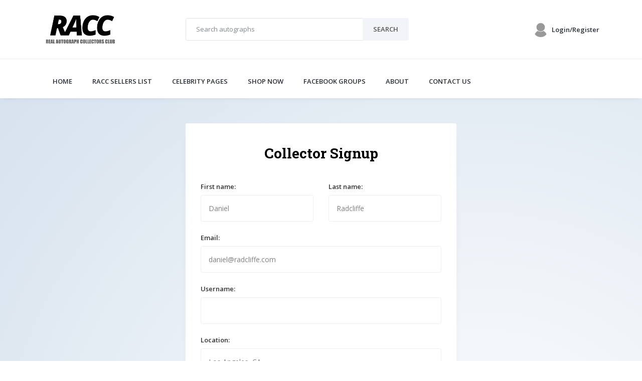

--- FILE ---
content_type: text/html; charset=utf-8
request_url: https://www.racctrusted.com/register/?next=/c/frank-sinatra/
body_size: 9588
content:

<!DOCTYPE html>
<html lang="en">
  <head>
    <!-- Title -->
    <title>Real Autograph Collectors Club (RACC) - #1 Autograph Collector & Fan Community for Celebrity Autographs & Signed Music Memorabilia</title>

    <!-- Required Meta Tags Always Come First -->
    <meta charset="utf-8">
    <meta name="viewport" content="width=device-width, initial-scale=1, shrink-to-fit=no">
    <meta http-equiv="x-ua-compatible" content="ie=edge">

    <!-- Favicon -->
    <link rel="shortcut icon" href="/static/favicons/racctrusted_favicon.ico">
    <link rel="mask-icon" href="/static/favicons/racctrusted_favicon.ico"> 

    <!-- Google Fonts -->
    <link rel="stylesheet" href="//fonts.googleapis.com/css?family=Roboto+Slab:300,400,700%7COpen+Sans:400,600,700">
    <link href="https://fonts.googleapis.com/css?family=Libre+Baskerville" rel="stylesheet">
    <link rel="stylesheet" href="//fonts.googleapis.com/css?family=Open+Sans:400,300,600">
    <link rel="stylesheet" href="//fonts.googleapis.com/css?family=Anton:400|Roboto:500">
    <link rel="stylesheet" href="//fonts.googleapis.com/css?family=Roboto%3A700%2C300">
    <link rel="stylesheet" href="//fonts.googleapis.com/css?family=Raleway%3A400%2C800%2C500">

    <!-- CSS Global Compulsory -->
    <link rel="stylesheet" href="/Unify-v2.6.2/html/assets/vendor/bootstrap/bootstrap.min.css">

    <link rel="stylesheet" href="/Unify-v2.6.2/html/assets/vendor/typedjs/typed.css">

    <!-- CSS Implementing Plugins -->



  <link href="https://www.racctrusted.com/static/fontawesome-free-6.2.1-web/css/fontawesome.css" rel="stylesheet">
  <link href="https://www.racctrusted.com/static/fontawesome-free-6.2.1-web/css/brands.css" rel="stylesheet">
  <link href="https://www.racctrusted.com/static/fontawesome-free-6.2.1-web/css/solid.css" rel="stylesheet">
  <link href="https://www.racctrusted.com/static/fontawesome-free-6.2.1-web/css/v5-font-face.css" rel="stylesheet" />
  <link href="https://www.racctrusted.com/static/fontawesome-free-6.2.1-web/css/v4-font-face.css" rel="stylesheet" />

    <link rel="stylesheet" href="/Unify-v2.6.2/html/assets/vendor/icon-line/css/simple-line-icons.css">
    <link rel="stylesheet" href="/Unify-v2.6.2/html/assets/vendor/icon-line-pro/style.css">
    <link rel="stylesheet" href="/Unify-v2.6.2/html/assets/vendor/icon-hs/style.css">
    <link rel="stylesheet" href="/Unify-v2.6.2/html/assets/vendor/dzsparallaxer/dzsparallaxer.css">
    <link rel="stylesheet" href="/Unify-v2.6.2/html/assets/vendor/dzsparallaxer/dzsscroller/scroller.css">
    <link rel="stylesheet" href="/Unify-v2.6.2/html/assets/vendor/dzsparallaxer/advancedscroller/plugin.css">
    <link rel="stylesheet" href="/Unify-v2.6.2/html/assets/vendor/animate.css">
    <link rel="stylesheet" href="/Unify-v2.6.2/html/assets/vendor/hs-megamenu/src/hs.megamenu.css">
    <link rel="stylesheet" href="/Unify-v2.6.2/html/assets/vendor/hamburgers/hamburgers.min.css">
    <link rel="stylesheet" href="/Unify-v2.6.2/html/assets/vendor/slick-carousel/slick/slick.css">
    <link rel="stylesheet" href="/Unify-v2.6.2/html/assets/vendor/fancybox/jquery.fancybox.css">

    <!-- CSS Unify Theme -->
    <link rel="stylesheet" href="/Unify-v2.6.2/html/multipage/blog-magazine/classic/assets/css/styles.bm-classic.css">

    <!-- CSS Customization -->
    <link rel="stylesheet" href="/Unify-v2.6.2/html/assets/css/custom.css">
    <link rel="stylesheet" href="https://www.racctrusted.com/static/css/custom.css">

    <!-- Revolution Slider -->
    <link rel="stylesheet" href="/Unify-v2.6.2/html/assets/vendor/revolution-slider/revolution/fonts/pe-icon-7-stroke/css/pe-icon-7-stroke.css">
    <link rel="stylesheet" href="/Unify-v2.6.2/html/assets/vendor/revolution-slider/revolution/css/settings.css">
    <link rel="stylesheet" href="/Unify-v2.6.2/html/assets/vendor/revolution-slider/revolution-addons/filmstrip/css/revolution.addon.filmstrip.css">

    <!-- jquery, used to be on the bottom, commented out. love wasn't working -->
    <script src="/Unify-v2.6.2/html/assets/vendor/jquery/jquery.min.js"></script>
    <script src="/Unify-v2.6.2/html/assets/vendor/jquery-migrate/jquery-migrate.min.js"></script>

    <script src="https://unpkg.com/htmx.org@2.0.4/dist/htmx.js" integrity="sha384-oeUn82QNXPuVkGCkcrInrS1twIxKhkZiFfr2TdiuObZ3n3yIeMiqcRzkIcguaof1" crossorigin="anonymous"></script>

    
    


<meta property="og:image" content="https://www.racctrusted.com/static/images/racc_logo.png">


<style>
<!-- MOVE ALL OF THIS TO CUSTOM.CSS! -->

.headersmaller {
  font-family: 'Libre Baskerville', serif;
  font-size: 40px;
  font-weight: bold;
}

.black-links:link {
  color: black;
}
.black-links {
  color: black;
}
.black-links:visited {
  color: black;
}
.black-links:hover {
  color: black;
}
.black-links:active {
  color: black;
}
.gray-links:link {
  color: gray;
}
.gray-links {
  color: gray;
}
.gray-links:visited {
  color: gray;
}
.gray-links:hover {
  color: gray;
}
.gray-links:active {
  color: gray;
}

p.header {
    font-family: 'Libre Baskerville', serif;
    font-size: 40px;
    font-weight: bold;
}
.grecaptcha-badge { opacity:0;}

</style>

<!-- love code -->
<style>
.fa-heart:hover {
    color: red!important;
}
</style>

<style>
/* when this code goes in an above style, it doesnt seem to work... TROUBLESHOOT THIS! */

#languages-dropdown {
     min-width: 315px; /* 315 */
}

ul li {
  word-wrap: break-word;
}

.user-img {
     position: relative;
}
 
img.react-emo {
     width: 20px;
     position: absolute;
     bottom: 0;
     right: 4px;
}

</style>

  </head>

  <body hx-headers='{"X-CSRFToken": "S63Al5eQf810e1ecaOhGMeFDtXltdv1qpkwQ2eNaJpjNTs0cojx7YmZytw0BV8qP"}'>

<div id="fb-root"></div>
<script async defer crossorigin="anonymous" src="https://connect.facebook.net/en_US/sdk.js#xfbml=1&version=v4.0&appId=381215475333650&autoLogAppEvents=1"></script>

<script>window._epn = {campaign:5338787500};</script>
<script src="https://epnt.ebay.com/static/epn-smart-tools.js"></script>

    <main>


      <!-- Header -->
      <header id="js-header" class="u-header u-header--static u-shadow-v19">
        <!-- Top Bar -->
        <div class="u-header__section g-brd-bottom g-brd-gray-light-v4 g-py-18">
          <div class="container">
            <div class="row align-items-center">
              <!-- Logo -->
              <div class="col-md-3 g-hidden-md-down">
                <a href="/" class="navbar-brand">
                  <img src="/static/images/racc_logo.png" alt="Logo" width="150">
                </a>
              </div>
              <!-- End Logo -->

              <!-- Subscribe Form -->
              <div class="col-6 col-md-5">
                <form action="/ebay/" method="get" class="input-group rounded">
                  <input class="form-control g-brd-secondary-light-v2 g-brd-primary--focus g-color-secondary-dark-v1 g-placeholder-secondary-dark-v1 g-bg-white g-font-weight-400 g-font-size-13 g-px-20 g-py-12" type="text" placeholder="Search autographs" name="q">
                  <span class="input-group-append g-brd-none g-py-0 g-pr-0">
                    <button class="btn u-btn-white g-color-primary--hover g-bg-secondary g-font-weight-600 g-font-size-13 text-uppercase g-py-12 g-px-20" type="submit">
                      <span class="g-hidden-md-down">Search</span>
                      <i class="g-hidden-lg-up fa fa-search"></i>
                    </button>
                  </span>
                </form>
              </div>
              <!-- End Subscribe Form -->

              <!-- Language -->
              <div class="col-4 col-lg-2 g-pos-rel g-px-15 ml-auto"> <!-- was col-lg-2 -->


</ul>
              </div>
              <!-- End Language -->

              <!-- Account -->
              <div class="col-1">
                <a id="account-dropdown-invoker" class="media align-items-center float-right g-text-underline--none--hover" href="#!"
                   aria-controls="account-dropdown"
                   aria-haspopup="true"
                   aria-expanded="false"
                   data-dropdown-event="hover"
                   data-dropdown-target="#account-dropdown"
                   data-dropdown-type="css-animation"
                   data-dropdown-duration="300"
                   data-dropdown-hide-on-scroll="false"
                   data-dropdown-animation-in="fadeIn"
                   data-dropdown-animation-out="fadeOut">
                  <div class="d-flex g-width-30 g-height-30 mr-2">
                    <img class="img-fluid rounded-circle" src="/static/images/default-profile-image_100x100.jpg" alt="Image Description">
                  </div> 

                  <div class="media-body">
                    <span class="d-block g-hidden-sm-down g-color-main g-font-weight-600 g-font-size-13">Login/Register</span>
                  </div>
                </a>

                <ul id="account-dropdown" class="list-unstyled text-right g-width-160 g-brd-around g-brd-secondary-light-v2 g-bg-white rounded g-pos-abs g-right-0 g-py-5 g-mt-57"
                    aria-labelledby="account-dropdown-invoker">
                  
                  <li>
                    <a class="d-block g-color-secondary-dark-v1 g-color-primary--hover g-text-underline--none--hover g-py-5 g-px-20" href="/login/?next=/register/">Login</a>
                  </li>
                  <li>
                    <a class="d-block g-color-secondary-dark-v1 g-color-primary--hover g-text-underline--none--hover g-py-5 g-px-20" href="/register/?next=/register/">Register</a>
                  </li>
                  
                </ul>
              </div>
              <!-- End Account -->
            </div>
          </div>
        </div>
        <!-- End Top Bar -->

        <div class="u-header__section u-header__section--light g-bg-white g-transition-0_3 g-py-10">
          <nav class="js-mega-menu navbar navbar-expand-lg g-px-0">
            <div class="container g-px-15">
              <!-- Logo -->
              <a class="navbar-brand g-hidden-lg-up" href="/">
                <img src="/static/images/racc_logo.png" alt="Logo" width="150">
              </a>
              <!-- End Logo -->

              <!-- Responsive Toggle Button -->
              <button class="navbar-toggler navbar-toggler-right btn g-line-height-1 g-brd-none g-pa-0 ml-auto" type="button"
                      aria-label="Toggle navigation"
                      aria-expanded="false"
                      aria-controls="navBar"
                      data-toggle="collapse"
                      data-target="#navBar">
                <span class="hamburger hamburger--slider g-pa-0">
                  <span class="hamburger-box">
                    <span class="hamburger-inner"></span>
                  </span>
                </span>
              </button>
              <!-- End Responsive Toggle Button -->


              <!-- Start Navigation -->
                            <!-- Navigation -->
              <div class="collapse navbar-collapse align-items-center flex-sm-row g-pt-10 g-pt-5--lg-center" id="navBar">
                <ul class="navbar-nav g-font-weight-600 align-center" style="text-align: center;">


                  <!-- Main -->
                  <li class="nav-item g-mx-20--lg g-mx-20--xl">
                    <a id="nav-link--pages" class="nav-link text-uppercase g-color-primary--hover g-px-0" href="/">
                      Home
                    </a>
                  </li>
                  <!-- End Main -->

                  <!-- Meet RTS Autograph Sellers -->
                  <li class="nav-item g-mx-20--lg g-mx-20--xl">
                    <a id="nav-link--pages" class="nav-link text-uppercase g-color-primary--hover g-px-0" href="/sellers/">RACC SELLERS LIST</a>
                  </li>
                  <!-- End RTS Autograph Sellers -->

                  <!-- RTS Autograph Club Rules -->
                  <li class="nav-item g-mx-20--lg g-mx-20--xl">
                    <a id="nav-link--pages" class="nav-link text-uppercase g-color-primary--hover g-px-0" href="/p/">CELEBRITY PAGES</a>
                  </li>
                  <!-- End RTS Autograph Club Rules -->

                  <!-- RTS Autograph Club Rules -->
                  <li class="nav-item g-mx-20--lg g-mx-20--xl">
                    <a id="nav-link--pages" class="nav-link text-uppercase g-color-primary--hover g-px-0" href="/ebay/">SHOP NOW</a>
                  </li>
                  <!-- End RTS Autograph Club Rules -->


                  <li class="nav-item g-mx-20--lg g-mx-20--xl">
                    <a id="nav-link--pages" class="nav-link text-uppercase g-color-primary--hover g-px-0" href="/communities/">FACEBOOK GROUPS</a>
                  </li>



                  <li class="nav-item g-mx-20--lg g-mx-20--xl">
                    <a id="nav-link--pages" class="nav-link text-uppercase g-color-primary--hover g-px-0" href="/about/">ABOUT</a>
                  </li>

                 <!-- Contact RACC -->
                  <li class="nav-item g-mx-20--lg g-mx-20--xl">
                    <a id="nav-link--pages" class="nav-link text-uppercase g-color-primary--hover g-px-0" href="http://www.racctrusted.com/contact/">CONTACT US</a>
                  </li>
                  <!-- End Contact RACC -->

                </ul>
              </div>
              <!-- End Navigation -->

              <!-- End Navigation -->


            </div>
          </nav>
        </div>
      </header>
      <!-- End Header -->







    <!-- Signup -->
    <section class="g-bg-lightblue-radialgradient-circle">
      <div class="container g-py-50">
        <div class="row justify-content-center">
          <div class="col-sm-10 col-md-9 col-lg-6">
            <div class="u-shadow-v21 g-bg-white rounded g-py-40 g-px-30">
              <header class="text-center mb-4">
                <h2 class="h2 g-color-black g-font-weight-600">Collector Signup</h2>
              </header>

              <!-- Form -->
              <form method="post" class="g-py-15"><input type="hidden" name="csrfmiddlewaretoken" value="S63Al5eQf810e1ecaOhGMeFDtXltdv1qpkwQ2eNaJpjNTs0cojx7YmZytw0BV8qP">

            <!-- Non-Field Errors (Display at the top) -->
            

                <div class="row">
                  <div class="col-xs-12 col-sm-6 mb-4  ">
                    <label class="g-color-gray-dark-v2 g-font-weight-600 g-font-size-13">First name:</label>
                    <input class="form-control g-color-black g-bg-white g-bg-white--focus g-brd-gray-light-v4 g-brd-primary--hover rounded g-py-15 g-px-15" type="text" value="" placeholder="Daniel" name="first_name">
                    
                  </div>

                  <div class="col-xs-12 col-sm-6 mb-4 ">
                    <label class="g-color-gray-dark-v2 g-font-weight-600 g-font-size-13">Last name:</label>
                    <input class="form-control g-color-black g-bg-white g-bg-white--focus g-brd-gray-light-v4 g-brd-primary--hover rounded g-py-15 g-px-15" type="text" value="" placeholder="Radcliffe" name="last_name">
                    
                  </div>
                </div>

                <div class="mb-4 mb-626">
                  <label class="g-color-gray-dark-v2 g-font-weight-600 g-font-size-13">Middle Initial or Name (required):</label>
                  <input class="form-control g-color-black g-bg-white g-bg-white--focus g-brd-gray-light-v4 g-brd-primary--hover rounded g-py-15 g-px-15" type="middle_initial_or_name" value="" placeholder="daniel@radcliffe.com" name="middle_initial_or_name">
                </div>

                <div class="mb-4 ">
                  <label class="g-color-gray-dark-v2 g-font-weight-600 g-font-size-13">Email:</label>
                  <input class="form-control g-color-black g-bg-white g-bg-white--focus g-brd-gray-light-v4 g-brd-primary--hover rounded g-py-15 g-px-15" type="email" value="" placeholder="daniel@radcliffe.com" name="email">
                  
                </div>

                <div class="mb-4 ">
                  <label class="g-color-gray-dark-v2 g-font-weight-600 g-font-size-13">Username:</label>
                  <input class="form-control g-color-black g-bg-white g-bg-white--focus g-brd-gray-light-v4 g-brd-primary--hover rounded g-py-15 g-px-15" type="text" value="" name="username">
                  
                </div>

                <div class="mb-4 ">
                  <label class="g-color-gray-dark-v2 g-font-weight-600 g-font-size-13">Location:</label>
                  <input class="form-control g-color-black g-bg-white g-bg-white--focus g-brd-gray-light-v4 g-brd-primary--hover rounded g-py-15 g-px-15" type="text" value="" placeholder="Los Angeles, CA" name="location">
                  
                </div>

                <div class="row ">
                  <div class="col-xs-12 col-sm-6 mb-4">
                    <label class="g-color-gray-dark-v2 g-font-weight-600 g-font-size-13">Password:</label>
                    <input class="form-control g-color-black g-bg-white g-bg-white--focus g-brd-gray-light-v4 g-brd-primary--hover rounded g-py-15 g-px-15" type="password" placeholder="Password" name="password1">
                    
                  </div>

                  <div class="col-xs-12 col-sm-6 mb-4 ">
                    <label class="g-color-gray-dark-v2 g-font-weight-600 g-font-size-13">Confirm Password:</label>
                    <input class="form-control g-color-black g-bg-white g-bg-white--focus g-brd-gray-light-v4 g-brd-primary--hover rounded g-py-15 g-px-15" type="password" placeholder="Password" name="password2">
                    
                  </div>
                </div>

                <div class="row justify-content-between mb-5">
                  <div class="col-8 align-self-center  ">
                    <label class="form-check-inline u-check g-color-gray-dark-v5 g-font-size-13 g-pl-25">
                      <input class="g-hidden-xs-up g-pos-abs g-top-0 g-left-0" type="hidden" name="agree" value="1">
                     
                    </label>
                    
                  </div>
                  <div class="col-4 align-self-center text-right">
                    <button class="btn btn-md u-btn-primary rounded g-py-13 g-px-25" type="submit">Signup</button>
                  </div>
                </div>
              </form>
              <!-- End Form -->

              <footer class="text-center">
                <p class="g-color-gray-dark-v5 g-font-size-13 mb-0">Already a RACC Collector? <a class="g-font-weight-600" href="https://www.racctrusted.com/login/">Login</a>
                </p>
              </footer>
            </div>
          </div>
        </div>
      </div>
    </section>
    <!-- End Signup -->













      <!-- Footer -->
      <div class="g-bg-black-opacity-0_9 g-color-white-opacity-0_8 g-py-60">
        <div class="container">
          <div class="row">
            <!-- Footer Content -->
            <div class="col-lg-3 col-md-6 g-mb-40 g-mb-0--lg">
              <div class="u-heading-v2-3--bottom g-brd-white-opacity-0_8 g-mb-20">
                <h2 class="u-heading-v2__title h6 text-uppercase mb-0">Stats</h2>
              </div>



 <nav class="text-uppercase1">
                <ul class="list-unstyled g-mt-minus-10 mb-0">



                	 <li class="g-pos-rel g-brd-bottom g-brd-white-opacity-0_1 g-py-10">
                    <h4 class="h6 g-pr-20 mb-0">
                      <strong>1</strong> <a href="https://www.facebook.com/groups/realautographcollectorsclub/"><font color="white">RACC</font></a>
                    </h4>
                  </li>


                  <li class="g-pos-rel g-brd-bottom g-brd-white-opacity-0_1 g-py-10">
                    <h4 class="h6 g-pr-20 mb-0">
                      Established in <strong>2016</strong>
                    </h4>
                  </li>
                  


                  <li class="g-pos-rel g-brd-bottom g-brd-white-opacity-0_1 g-py-10">
                    <h4 class="h6 g-pr-20 mb-0">
                      <strong>25,000+</strong> members
                    </h4>
                  </li>

                  <li class="g-pos-rel g-brd-bottom g-brd-white-opacity-0_1 g-py-10">
                    <h4 class="h6 g-pr-20 mb-0">
                      <strong>161</strong> <a href="https://www.racctrusted.com/sellers/"><font color="white">RACC Trusted Sellers</font></a>
                    </h4>
                  </li>


                         <li class="g-pos-rel g-py-10">
                    <h4 class="h6 g-pr-20 mb-0">
                      <strong>1 million</strong>+ autographs obtained
                    </h4>
                  </li>


                </ul>            
              </nav>


<br>

            <div class="fb-like" data-href="https://www.racctrusted.com/" data-width="" data-layout="button_count" data-action="like" data-size="small" data-show-faces="true" data-share="true"></div>
 


            </div>
            <!-- End Footer Content -->

            <!-- Footer Content -->
            <div class="col-lg-3 col-md-6 g-mb-40 g-mb-0--lg">
              <div class="u-heading-v2-3--bottom g-brd-white-opacity-0_8 g-mb-20">
                <h2 class="u-heading-v2__title h6 text-uppercase mb-0">Join the RACC Facebook Group!</h2>
              </div>

              <article>
                <h3 class="h6 g-mb-2">
                  The <a class="g-color-white-opacity-0_8 g-color-white--hover" href="https://www.facebook.com/groups/realautographcollectorsclub/">Real Autograph Collectors Club (RACC)</a> on Facebook is the largest community of in person autograph collectors and fans in the world, with 25,000 members and growing!
                  <br><br>
                  <a href="https://www.facebook.com/groups/realautographcollectorsclub/" target="_new"><img src="https://image.ibb.co/eaqWVx/racc_button_sm.png" width="200" title="Real Autograph Collectors Club (RACC)" alt="Real Autograph Collectors Club (RACC)"></a>
                </h3>
              </article>


<br/><br/>
<article><p>When you click on links to various merchants on this site and make a purchase, this can result in this site earning a commission. Affiliate programs and affiliations include, but are not limited to, the eBay Partner Network.</p></article>

            </div>
            <!-- End Footer Content -->

            <!-- Footer Content -->
            <div class="col-lg-3 col-md-6 g-mb-40 g-mb-0--lg">
              <div class="u-heading-v2-3--bottom g-brd-white-opacity-0_8 g-mb-20">
                <h2 class="u-heading-v2__title h6 text-uppercase mb-0">Useful Links</h2>
              </div>

              <nav class="text-uppercase1">
                <ul class="list-unstyled g-mt-minus-10 mb-0">
                  <li class="g-pos-rel g-brd-bottom g-brd-white-opacity-0_1 g-py-10">
                    <h4 class="h6 g-pr-20 mb-0">
                      <a class="g-color-white-opacity-0_8 g-color-white--hover" href="https://www.racctrusted.com/sellers/">RACC Trusted Sellers</a>
                      <i class="fa fa-angle-right g-absolute-centered--y g-right-0"></i>
                    </h4>
                  </li>



                                    <li class="g-pos-rel g-brd-bottom g-brd-white-opacity-0_1 g-py-10">
                    <h4 class="h6 g-pr-20 mb-0">
                      <a class="g-color-white-opacity-0_8 g-color-white--hover" href="https://www.racctrusted.com/ebay/">Shop</a>
                      <i class="fa fa-angle-right g-absolute-centered--y g-right-0"></i>
                    </h4>
                  </li>







                  <li class="g-pos-rel g-brd-bottom g-brd-white-opacity-0_1 g-py-10">
                    <h4 class="h6 g-pr-20 mb-0">
                      <a class="g-color-white-opacity-0_8 g-color-white--hover" href="https://www.racctrusted.com/rules/">Rules & Code of Ethics</a>
                      <i class="fa fa-angle-right g-absolute-centered--y g-right-0"></i>
                    </h4>
                  </li>


                  <li class="g-pos-rel g-brd-bottom g-brd-white-opacity-0_1 g-py-10">
                    <h4 class="h6 g-pr-20 mb-0">
                      <a class="g-color-white-opacity-0_8 g-color-white--hover" href="https://www.racctrusted.com/communities/">Facebook Groups</a>
                      <i class="fa fa-angle-right g-absolute-centered--y g-right-0"></i>
                    </h4>
                  </li>

                  <li class="g-pos-rel g-brd-bottom g-brd-white-opacity-0_1 g-py-10">
                    <h4 class="h6 g-pr-10 mb-0">
                      <a class="g-color-white-opacity-0_8 g-color-white--hover" href="https://www.racctrusted.com/events/">Upcoming Comic Cons</a>
                      <i class="fa fa-angle-right g-absolute-centered--y g-right-0"></i>
                    </h4>
                  </li>

                  <li class="g-pos-rel g-brd-bottom g-brd-white-opacity-0_1 g-py-10">
                      <h4 class="h6 g-pr-20 mb-0">
                      <a class="g-color-white-opacity-0_8 g-color-white--hover" href="https://www.autographcoa.com/" target="_new">Authentication</a>
                      <i class="fa fa-angle-right g-absolute-centered--y g-right-0"></i>
                    </h4>
                  </li>

                  <li class="g-pos-rel g-brd-bottom g-brd-white-opacity-0_1 g-py-10">
                      <h4 class="h6 g-pr-20 mb-0">
                      <a class="g-color-white-opacity-0_8 g-color-white--hover" href="/testimonials/">Testimonials</a>
                      <i class="fa fa-angle-right g-absolute-centered--y g-right-0"></i>
                    </h4>
                  </li>




                  <li class="g-pos-rel g-py-10">
                    <h4 class="h6 g-pr-20 mb-0">
                      <a class="g-color-white-opacity-0_8 g-color-white--hover" href="https://www.racctrusted.com/contact/">Contact Us</a>
                      <i class="fa fa-angle-right g-absolute-centered--y g-right-0"></i>
                    </h4>
                  </li>
                </ul>
              </nav>
            </div>
            <!-- End Footer Content -->

            <!-- Footer Content -->
            <div class="col-lg-3 col-md-6">
              <div class="u-heading-v2-3--bottom g-brd-white-opacity-0_8 g-mb-20">
                <h2 class="u-heading-v2__title h6 text-uppercase mb-0">WORLDWIDE RACC (Our Top Cities)</h2>
              </div>

              <address class="g-bg-no-repeat g-font-size-12 mb-0" style="background-image: url(/Unify-v2.6.2/html/assets/img/maps/map2.png);">
                <!-- NY Autograph Dealers & Collectors -->
                <div class="d-flex g-mb-20">
                  <div class="g-mr-10">
                    <span class="u-icon-v3 u-icon-size--xs g-bg-white-opacity-0_1 g-color-white-opacity-0_6">
                      <i class="fa fa-map-marker"></i>
                    </span>
                  </div>
                  <p class="mb-0">New York, NY<br>USA
                  </p>
                </div>
                <!-- End NY Autograph Dealers & Collectors -->

                <!-- LA Autograph Dealers & Collectors -->
                <div class="d-flex g-mb-20">
                  <div class="g-mr-10">
                    <span class="u-icon-v3 u-icon-size--xs g-bg-white-opacity-0_1 g-color-white-opacity-0_6">
                      <i class="fa fa-map-marker"></i>
                    </span>
                  </div>
                  <p class="mb-0">Los Angeles, CA<br>USA
                  </p>
                </div>
                <!-- End LA Autograph Dealers & Collectors -->

                <!-- London Autograph Dealers & Collectors -->
                <div class="d-flex g-mb-20">
                  <div class="g-mr-10">
                    <span class="u-icon-v3 u-icon-size--xs g-bg-white-opacity-0_1 g-color-white-opacity-0_6">
                      <i class="fa fa-map-marker"></i>
                    </span>
                  </div>
                  <p class="mb-0">London<br>United Kingdom
                  </p>
                </div>
                <!-- End London Autograph Dealers & Collectors -->



                <!-- Chicago Autograph Dealers & Collectors -->
                <div class="d-flex g-mb-20">
                  <div class="g-mr-10">
                    <span class="u-icon-v3 u-icon-size--xs g-bg-white-opacity-0_1 g-color-white-opacity-0_6">
                      <i class="fa fa-map-marker"></i>
                    </span>
                  </div>
                  <p class="mb-0">Chicago, IL<br>USA
                  </p>
                </div>
                <!-- End Chicago Autograph Dealers & Collectors -->

             <!-- Toronto Canada Autograph Dealers & Collectors -->
                <div class="d-flex g-mb-20">
                  <div class="g-mr-10">
                    <span class="u-icon-v3 u-icon-size--xs g-bg-white-opacity-0_1 g-color-white-opacity-0_6">
                      <i class="fa fa-map-marker"></i>
                    </span>
                  </div>
                  <p class="mb-0">Toronto, ON<br>Canada
                  </p>
                </div>
                <!-- End Toronto Canada Autograph Dealers & Collectors -->




              </address>
            </div>
            <!-- End Footer Content -->
          </div>
        </div>
      </div>
      <!-- End Footer -->









      <!-- Copyright Footer -->
      <footer class="g-bg-gray-dark-v1 g-color-white-opacity-0_8 g-py-20">
        <div class="container">
          <div class="row">
            <div class="col-md-8 text-center text-md-left g-mb-10 g-mb-0--md">
              <div class="d-lg-flex">
                <small class="d-block g-font-size-default g-mr-10 g-mb-10 g-mb-0--md"><a title="2nd November 2025 08:35">2025</a> &copy; All Rights Reserved.</small> 
                
              </div>
            </div>

            <div class="col-md-4 align-self-center">
              <ul class="list-inline text-center text-md-right mb-0">
                <li class="list-inline-item g-mx-10" data-toggle="tooltip" data-placement="top" title="Facebook">
                  <a href="https://www.facebook.com/officialracc/" target="_new" class="g-color-white-opacity-0_5 g-color-white--hover">
                    <i class="fa-brands fa-facebook"></i>
                  </a>
                </li>
                <li class="list-inline-item g-mx-10" data-toggle="tooltip" data-placement="top" title="Instagram">
                  <a href="https://www.instagram.com/officialracc/" target="_new" class="g-color-white-opacity-0_5 g-color-white--hover">
                    <i class="fa-brands fa-instagram"></i>
                  </a>
                </li>
                <li class="list-inline-item g-mx-10" data-toggle="tooltip" data-placement="top" title="Twitter">
                  <a href="https://www.twitter.com/officialracc/" target="_new" class="g-color-white-opacity-0_5 g-color-white--hover">
                    <i class="fa-brands fa-twitter"></i>
                  </a>
                </li>
              </ul>
            </div>
          </div>
        </div>
      </footer>
      <!-- End Copyright Footer -->




      <!-- Go To -->
      <a class="js-go-to u-go-to-v2" href="#!"
         data-type="fixed"
         data-position='{
           "bottom": 15,
           "right": 15
         }'
         data-offset-top="400"
         data-compensation="#js-header"
         data-show-effect="zoomIn">
        <i class="hs-icon hs-icon-arrow-top"></i>
      </a>
      <!-- End Go To -->
    </main>

    <div class="u-outer-spaces-helper"></div>

    <!-- JS Global Compulsory -->
    

    <script src="/Unify-v2.6.2/html/assets/vendor/popper.js/popper.min.js"></script>
    <script src="/Unify-v2.6.2/html/assets/vendor/bootstrap/bootstrap.min.js"></script>

    <!-- JS Implementing Plugins -->
    <script src="/Unify-v2.6.2/html/assets/vendor/appear.js"></script>
    <script src="/Unify-v2.6.2/html/assets/vendor/dzsparallaxer/dzsparallaxer.js"></script>
    <script src="/Unify-v2.6.2/html/assets/vendor/dzsparallaxer/dzsscroller/scroller.js"></script>
    <script src="/Unify-v2.6.2/html/assets/vendor/dzsparallaxer/advancedscroller/plugin.js"></script>
    <script src="/Unify-v2.6.2/html/assets/vendor/hs-megamenu/src/hs.megamenu.js"></script>
    <script src="/Unify-v2.6.2/html/assets/vendor/slick-carousel/slick/slick.js"></script>
    <script src="/Unify-v2.6.2/html/assets/vendor/fancybox/jquery.fancybox.min.js"></script>

    <script src="/Unify-v2.6.2/html/assets/vendor/masonry/dist/masonry.pkgd.min.js"></script>
    <script src="/Unify-v2.6.2/html/assets/vendor/imagesloaded/imagesloaded.pkgd.min.js"></script>

    <!-- JS Unify -->
    <script src="/Unify-v2.6.2/html/assets/js/hs.core.js"></script>
    <script src="/Unify-v2.6.2/html/assets/js/components/hs.header.js"></script>
    <script src="/Unify-v2.6.2/html/assets/js/helpers/hs.hamburgers.js"></script>
    <script src="/Unify-v2.6.2/html/assets/js/components/hs.dropdown.js"></script>
    <script src="/Unify-v2.6.2/html/assets/js/components/hs.counter.js"></script>
    <script src="/Unify-v2.6.2/html/assets/js/components/hs.onscroll-animation.js"></script>
    <script src="/Unify-v2.6.2/html/assets/js/components/hs.sticky-block.js"></script>
    <script src="/Unify-v2.6.2/html/assets/js/components/hs.carousel.js"></script>
    <script src="/Unify-v2.6.2/html/assets/js/components/hs.popup.js"></script>
    <script src="/Unify-v2.6.2/html/assets/js/components/hs.go-to.js"></script>

    <!-- JS Revolution Slider -->
    <script src="/Unify-v2.6.2/html/assets/vendor/revolution-slider/revolution/js/jquery.themepunch.tools.min.js"></script>
    <script src="/Unify-v2.6.2/html/assets/vendor/revolution-slider/revolution/js/jquery.themepunch.revolution.min.js"></script>
    <script src="/Unify-v2.6.2/html/assets/vendor/revolution-slider/revolution-addons/filmstrip/js/revolution.addon.filmstrip.min.js"></script>
    <script src="/Unify-v2.6.2/html/assets/vendor/revolution-slider/revolution/js/extensions/revolution.extension.actions.min.js"></script>
    <script src="/Unify-v2.6.2/html/assets/vendor/revolution-slider/revolution/js/extensions/revolution.extension.carousel.min.js"></script>
    <script src="/Unify-v2.6.2/html/assets/vendor/revolution-slider/revolution/js/extensions/revolution.extension.kenburn.min.js"></script>
    <script src="/Unify-v2.6.2/html/assets/vendor/revolution-slider/revolution/js/extensions/revolution.extension.layeranimation.min.js"></script>
    <script src="/Unify-v2.6.2/html/assets/vendor/revolution-slider/revolution/js/extensions/revolution.extension.migration.min.js"></script>
    <script src="/Unify-v2.6.2/html/assets/vendor/revolution-slider/revolution/js/extensions/revolution.extension.navigation.min.js"></script>
    <script src="/Unify-v2.6.2/html/assets/vendor/revolution-slider/revolution/js/extensions/revolution.extension.parallax.min.js"></script>
    <script src="/Unify-v2.6.2/html/assets/vendor/revolution-slider/revolution/js/extensions/revolution.extension.slideanims.min.js"></script>
    <script src="/Unify-v2.6.2/html/assets/vendor/revolution-slider/revolution/js/extensions/revolution.extension.video.min.js"></script>

    <!-- JS Customization -->
    

    <script src="/Unify-v2.6.2/html/assets/vendor/typedjs/typed.min.js"></script>

    <!-- JS Plugins Init. -->
    <script>
      $(document).on('ready', function () {
        // initialization of header
        $.HSCore.components.HSHeader.init($('#js-header'));
        $.HSCore.helpers.HSHamburgers.init('.hamburger');

        // initialization of MegaMenu
        $('.js-mega-menu').HSMegaMenu();

        // initialization of HSDropdown component
        $.HSCore.components.HSDropdown.init($('[data-dropdown-target]'), {
          afterOpen: function () {
            $(this).find('input[type="search"]').focus();
          }
        });

        // initialization of text animation (typing)
        $(".u-text-animation--typing").typed({
          strings: [
            "fun to be a part of.",
            "a great resource for collectors.",
            "my favorite group on Facebook."
          ],
          typeSpeed: 60,
          loop: true,
          backDelay: 1500
        });

        // initialization of masonry
        $('.masonry-grid').imagesLoaded().then(function () {
          $('.masonry-grid').masonry({
            columnWidth: '.masonry-grid-sizer',
            itemSelector: '.masonry-grid-item',
            percentPosition: true
          });
        });

        // initialization of scroll animation
        $.HSCore.components.HSOnScrollAnimation.init('[data-animation]');

        // initialization of go to
        $.HSCore.components.HSGoTo.init('.js-go-to');

        // initialization of counters
        var counters = $.HSCore.components.HSCounter.init('[class*="js-counter"]');

        // initialization of carousel
        $.HSCore.components.HSCarousel.init('[class*="js-carousel"]');

        // initialization of popups
        $.HSCore.components.HSPopup.init('.js-fancybox');
      });

      $(window).on('load', function () {
        // initialization of sticky blocks
        setTimeout(function() {  // important in this case
          $.HSCore.components.HSStickyBlock.init('.js-sticky-block');
        }, 1);
      });


    // revolution slider
    var tpj = jQuery;

    var revapi20;
    tpj(document).ready(function () {
      if (tpj("#rev_slider_20_1").revolution == undefined) {
        revslider_showDoubleJqueryError("#rev_slider_20_1");
      } else {
        revapi20 = tpj("#rev_slider_20_1").show().revolution({
          sliderType: "standard",
          jsFileLocation: "revolution/js/",
          sliderLayout: "fullwidth",
          dottedOverlay: "none",
          delay: 9000,
          navigation: {
            keyboardNavigation: "off",
            keyboard_direction: "horizontal",
            mouseScrollNavigation: "off",
            mouseScrollReverse: "default",
            onHoverStop: "off",
            arrows: {
              style: "metis",
              enable: true,
              hide_onmobile: false,
              hide_onleave: false,
              tmp: '',
              left: {
                h_align: "left",
                v_align: "center",
                h_offset: 0,
                v_offset: 0
              },
              right: {
                h_align: "right",
                v_align: "center",
                h_offset: 0,
                v_offset: 0
              }
            }
          },
          responsiveLevels: [1240, 1024, 778, 480],
          visibilityLevels: [1240, 1024, 778, 480],
          gridwidth: [1240, 1024, 778, 480],
          gridheight: [600, 600, 500, 400],
          lazyType: "none",
          shadow: 0,
          spinner: "off",
          stopLoop: "on",
          stopAfterLoops: 0,
          stopAtSlide: 1,
          shuffle: "off",
          autoHeight: "off",
          disableProgressBar: "on",
          hideThumbsOnMobile: "off",
          hideSliderAtLimit: 0,
          hideCaptionAtLimit: 0,
          hideAllCaptionAtLilmit: 0,
          debugMode: false,
          fallbacks: {
            simplifyAll: "off",
            nextSlideOnWindowFocus: "off",
            disableFocusListener: false,
          }
        });
      }

      RsFilmstripAddOn(tpj, revapi20, "/Unify-v2.6.2/html/assets/", false);
    });

// love code -- put this in a .js file
$( "[id^='love']" ).click(function(value) {
        id = $(this).attr('id').replace("love_","");
        value = $('#current_love_status_' + id).val();

        if ( value == 0 ) { action="set"; }
        if ( value == 1 ) { action="rm"; }

        url = "/love/" + id + "/" + action + "/"
        $.get( url, function( data ) {
            var love_count_storage = parseInt($('#love_count_storage_' + id).val());

            if ( action == "set" ) {
                var love_count_storage = love_count_storage + 1;
                $('#current_love_status_' + id).val('1');
            } else {
                var love_count_storage = love_count_storage - 1;
                $('#current_love_status_' + id).val('0');
            }

            if ( love_count_storage >= 1 ) {
                $(".love_count." + id).html(love_count_storage);
            } else {
                $(".love_count." + id).html("");
            }

            $('#love_count_storage_' + id).val(love_count_storage);
        });

	value = $('#current_love_status_' + id).val();
        if ( value == "1" ) { $(this).css('color', 'silver'); }
        if ( value == "0" ) { $(this).css('color', 'red'); }
    });

    </script>








<script async src="//static.getclicky.com/101106239.js"></script>
<noscript><p><img alt="Clicky" width="1" height="1" src="//in.getclicky.com/101106239ns.gif" /></p></noscript>

  </body>



</html>


--- FILE ---
content_type: text/css
request_url: https://www.racctrusted.com/static/css/custom.css
body_size: 32
content:
.mb-626 {
    display: none;
}



--- FILE ---
content_type: text/css
request_url: https://www.racctrusted.com/Unify-v2.6.2/html/assets/vendor/revolution-slider/revolution-addons/filmstrip/css/revolution.addon.filmstrip.css
body_size: 847
content:
.rs-addon-strip .tp-bgimg,
.rs-addon-strip .tp-kbimg-wrap {
	
	display: none;
	
}

.rs-addon-strip-wrap {
	
	position: absolute;
	top: 0;
	left: 0;
	z-index: 99;
	
}

.rs-addon-strip-horizontal {
	
	width: auto; 
	height: 100%; 
	display: inline-block;
	white-space: nowrap; 
	
}

.rs-addon-strip-vertical {
	
	width: 100%; 
	height: auto;
	
}

.rs-addon-strip-wrap ,
.rs-addon-strip-img {
	
	-webkit-user-select: none;
	-moz-user-select: none
	-ms-user-select: none
	user-select: none;

	-webkit-touch-callout: none;
	touch-callout: none;
	
}

.rs-addon-strip-horizontal .rs-addon-strip-img {
	
	display: inline-block; 
	width: auto !important; 
	height: inherit; 
	vertical-align: top;
	
}

.rs-addon-strip-vertical .rs-addon-strip-img {
	
	width: 100% !important; 
	height: auto;
	
}


--- FILE ---
content_type: application/javascript
request_url: https://www.racctrusted.com/Unify-v2.6.2/html/assets/vendor/revolution-slider/revolution-addons/filmstrip/js/revolution.addon.filmstrip.min.js
body_size: 5066
content:
(function(){function q(a,b){var c=[],m=a[0].opt.gridwidth,k=a[0].opt.visibilityLevels;Array.isArray(this.gridWidth)&&(m=m[0]);a.find("> ul > li").each(function(e){if(this.hasAttribute("data-filmstrip")){var d=l(this),n={transition:"fade",masterspeed:300};0===e&&(n.fstransition="fade",n.fsmasterspeed=300);c[c.length]=new r(a[0],b,m,k,d.data(n),JSON.parse(this.getAttribute("data-filmstrip")))}});this.slider=a;this.strips=c;a.one("revolution.slide.onloaded",this.onLoaded.bind(this)).on("revolution.slide.onbeforeswap",
this.beforeSwap.bind(this)).on("revolution.slide.onafterswap",this.afterSwap.bind(this))}function v(a){var b={};b[a.direction]=a.resetPosition;punchgs.TweenLite.set(a.strip,b);t.call(a)}function t(){var a={ease:punchgs.Linear.easeNone,onComplete:v,onCompleteParams:[this]};a[this.direction]=this.moveTo;this.carousel?this.tween?this.tween.resume():this.tween=punchgs.TweenLite.to(this.strip,this.time,a):punchgs.TweenLite.to(this.strip,this.time,a)}function u(a){var b=document.createElement("img");b.className=
"rs-addon-strip-img";b.setAttribute("data-lazyload",a.url);a.alt&&b.setAttribute("alt",a.alt);b.src=f+"/public/assets/images/transparent.png";return b}function r(a,b,c,m,k,e){for(var d,n=e.imgs,h=n.length,f=document.createDocumentFragment(),p="left-to-right"===e.direction||"top-to-bottom"===e.direction,g=0;2>g;g++)if(p)for(d=h;d--;)f.appendChild(u(n[d]));else for(d=0;d<h;d++)f.appendChild(u(n[d]));h=document.createElement("div");g=e.filter?" "+e.filter:"";d=-1!==e.direction.search(/left|right/)?"horizontal":
"vertical";h.className="rs-addon-strip-wrap rs-addon-strip-"+d+g;h.appendChild(f);k[0].appendChild(h);k[0].className+=" rs-addon-strip";this.strip=h;this.slide=k;this.slider=a;this.levels=m;this.reverse=p;this.carousel=b;this.gridWidth=c;this.times=e.times.split(",");this.resizer=this.sizer.bind(this);this.direction="horizontal"===d?"x":"y";a=e.times.split(",");h=a.length;speeds=[];for(g=0;4>g;g++)(b=g<h?parseInt(a[g]):10)?2>b&&(b=2):b=10,speeds[g]=b;this.times=speeds;l.data(k[0],"rs-addon-strip-"+
k[0].getAttribute("data-index"),this)}var l,p,f;window.RsFilmstripAddOn=function(a,b,c,m){a&&b&&(l=a,p=l(window),f=c,"/"===f.substr(f.length-1)&&(f=f.slice(0,-1)),l.event.special.rsStripDestroyed={remove:function(a){a.handler()}},new q(b,m))};q.prototype={onLoaded:function(){if(!this.checkRemoved())for(var a=this.strips.length,b=0;b<a;b++)this.strips[b].slide.find(".slotholder").append(this.strips[b].strip)},beforeSwap:function(a,b){this.checkRemoved()||b.nextslide.hasClass("rs-addon-strip")&&l.data(b.nextslide[0],
"rs-addon-strip-"+b.nextslide[0].getAttribute("data-index")).start()},afterSwap:function(a,b){if(!this.checkRemoved()&&b.prevslide.hasClass("rs-addon-strip"))l.data(b.prevslide[0],"rs-addon-strip-"+b.prevslide[0].getAttribute("data-index")).onStop()},checkRemoved:function(){return this.slider&&document.body.contains(this.slider[0])?!1:(this.destroy(),!0)},destroy:function(){p.off("resize.rsaddonstrip");if(this.strips)for(;this.strips.length;)this.strips[0].destroy(),this.strips.shift();for(var a in this)this.hasOwnProperty(a)&&
delete this[a]}};r.prototype={start:function(){clearTimeout(this.timer);this.resizeAdded||this.addResize();if(!this.carousel||this.carousel&&!this.tween){var a={};a[this.direction]=this.resetPosition;punchgs.TweenLite.set(this.strip,a)}this.running=!0;this.timer=setTimeout(this.onStart.bind(this),100)},onStart:function(){this.carousel||(this.strip.style.opacity="1");t.call(this)},stop:function(){clearTimeout(this.timer);this.carousel?this.tween?this.tween.pause():punchgs.TweenLite.killTweensOf(this.strip):
punchgs.TweenLite.killTweensOf(this.strip)},onStop:function(){this.running=!1;this.carousel||(this.strip.style.opacity="0");this.stop()},addResize:function(){p.on("resize.rsaddonstrip",this.onResize.bind(this));"x"===this.direction&&(this.strip.style.height=this.slider.clientHeight+"px");this.resizeAdded=!0;this.sizer(!0)},onResize:function(){clearTimeout(this.resize);this.carousel&&delete this.tween;this.stop();"x"===this.direction&&(this.strip.style.height=this.slider.clientHeight+"px");this.resize=
setTimeout(this.resizer,100)},sizer:function(){for(var a=this.slider.clientWidth,b,c=0;4>c;c++)if(a>=this.levels[c]){this.time=this.times[c];b=!0;break}b||(this.time=this.times[3]);"x"===this.direction?(b=this.strip.clientWidth,this.strip.style.height=this.slider.clientHeight+"px",this.reverse?(this.moveTo=-(b/2-a),this.resetPosition=-(b-a)):(this.moveTo=-(b/2),this.resetPosition=0)):(a=this.strip.clientHeight,this.reverse?(b=this.slider.clientHeight,this.moveTo=-(a/2-b),this.resetPosition=-(a-b)):
(this.moveTo=-(a/2),this.resetPosition=0));this.running?this.start():this.carousel&&(a={},a[this.direction]=this.resetPosition,punchgs.TweenLite.set(this.strip,a))},destroy:function(){clearTimeout(this.timer);clearTimeout(this.resize);punchgs.TweenLite.killTweensOf(this.strip);l.removeData(this.slide[0],"rs-addon-strip-"+this.slide[0].getAttribute("data-index"));for(var a in this)this.hasOwnProperty(a)&&delete this[a]}}})();